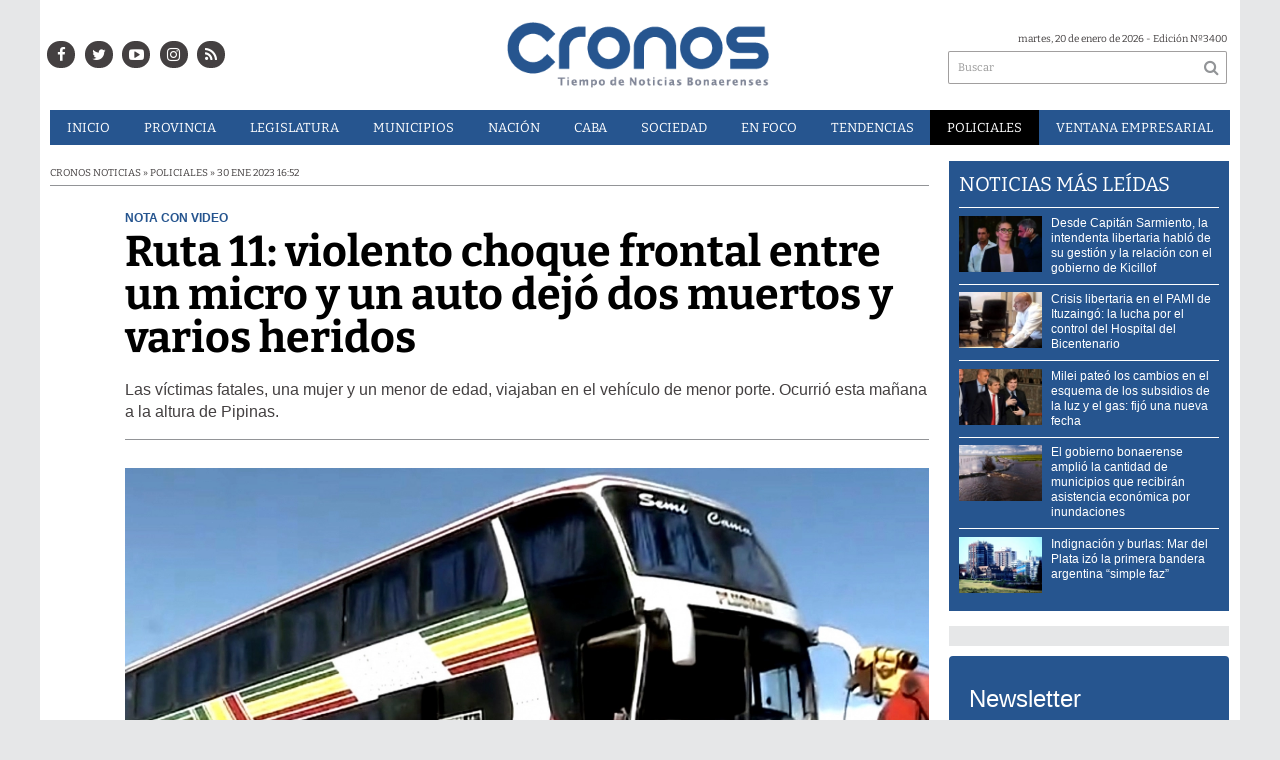

--- FILE ---
content_type: text/html; charset=utf-8
request_url: https://infocronos.com.ar/nota/32281/ruta-11-violento-choque-frontal-entre-un-micro-y-un-auto-dejo-dos-muertos-y-varios-heridos/
body_size: 12536
content:
<!doctype html>
<html class="no-js" lang="es">

<head>
<style>
	.bx-viewport {
		height: auto !important;
	}
	#paginator>a{
		color:white;
	}
</style>


<script async src="https://www.googletagmanager.com/gtag/js?id=UA-84597869-1"></script>
<script>
  window.dataLayer = window.dataLayer || [];
  function gtag(){dataLayer.push(arguments);}
  gtag('js', new Date());
  gtag('config', 'UA-84597869-1');
  gtag('config', 'G-24BQB67BYK');
</script>

	<base href="https://infocronos.com.ar/">

	<meta charset="utf-8">
	<meta http-equiv="X-UA-Compatible" content="IE=edge,chrome=1">

	<meta name="viewport"	 content="width=device-width , initial-scale=1">
	<meta name="format-detection" content="telephone=no">


	<meta name="generator" content="VorkNews 2.0" />

	<meta name="robots"	 content="index, follow" />
	<meta name="description" content="Las víctimas fatales, una mujer y un menor de edad, viajaban en el vehículo de menor porte. Ocurrió esta mañana a la altura de Pipinas." />
	<meta name="keywords"	 content="Ruta, 11:, violento, choque, frontal, entre, un, micro, y, un, auto, dejó, dos, muertos, y, varios, heridos" />


			<meta name="robots" content="max-image-preview:large"/>
	<script type="application/ld+json">
		{
		  "@context" : "http://schema.org",
		  "@type" : "NewsArticle",
		  "mainEntityOfPage":{
	          "@type": "WebPage",
	          "@id": "https://infocronos.com.ar/nota/32281/ruta-11-violento-choque-frontal-entre-un-micro-y-un-auto-dejo-dos-muertos-y-varios-heridos/"
	       },
	      "headline": "Ruta 11: violento choque frontal entre un micro y un auto dejó dos muertos y varios heridos",
		  "author":"Organization",
		  "publisher": {
		    "@type": "Organization",
		    "name": "Cronos Noticias",
		    "logo": {
		        "@type": "ImageObject",
		        "url": "https://infocronos.com.ar/images/cronos-500.png",
		        "width": 497,
		        "height": 100
		   }
			},
		  "datePublished" : "2023-01-30",
		  "articleSection": "Policiales",
		  "image": {
	            "@context": "http://schema.org",
	            "@type": "ImageObject",
	            "url": "https://infocronos.com.ar/uploads/noticias/social/2023/01/20230130170036_tapa-choque.jpg",
	            "height": 440,
	            "width": 780
	        },
		  "url" : "https://infocronos.com.ar/nota/32281/ruta-11-violento-choque-frontal-entre-un-micro-y-un-auto-dejo-dos-muertos-y-varios-heridos/"
		}
	</script>


	

	<script async src="https://use.fontawesome.com/39582671de.js"></script>

		<link rel="canonical" href="https://infocronos.com.ar/nota/32281/ruta-11-violento-choque-frontal-entre-un-micro-y-un-auto-dejo-dos-muertos-y-varios-heridos/">
	
		<link rel="amphtml" href="https://infocronos.com.ar/amp/32281/ruta-11-violento-choque-frontal-entre-un-micro-y-un-auto-dejo-dos-muertos-y-varios-heridos/">
	


	
<meta property="og:title"       content="Ruta 11: violento choque frontal entre un micro y un auto dejó dos muertos y varios heridos - Cronos Noticias" />
<meta property="og:image"       content="https://infocronos.com.ar/uploads/noticias/social/2023/01/20230130170036_tapa-choque.jpg" />
<meta property="og:type"        content="article" />
<meta property="og:site_name"   content="Cronos Noticias" />
<meta property="og:description" content="Las víctimas fatales, una mujer y un menor de edad, viajaban en el vehículo de menor porte. Ocurrió esta mañana a la altura de Pipinas." />
<meta property="og:url"         content="https://infocronos.com.ar/nota/32281/ruta-11-violento-choque-frontal-entre-un-micro-y-un-auto-dejo-dos-muertos-y-varios-heridos/" />

	<link rel="author" href="./humans.txt" />

	<link rel="shortcut icon" href="./uploads/cliente/favicon/20190128140134_favicon_32x32.png" type="image/png">
<link rel="apple-touch-icon" sizes="57x57" href="./images/apple-icon-57x57.png">
<link rel="apple-touch-icon" sizes="60x60" href="./images/apple-icon-60x60.png">
<link rel="apple-touch-icon" sizes="72x72" href="./images/apple-icon-72x72.png">
<link rel="apple-touch-icon" sizes="76x76" href="./images/apple-icon-76x76.png">
<link rel="apple-touch-icon" sizes="114x114" href="./images/apple-icon-114x114.png">
<link rel="apple-touch-icon" sizes="120x120" href="./images/apple-icon-120x120.png">
<link rel="apple-touch-icon" sizes="144x144" href="./images/apple-icon-144x144.png">
<link rel="apple-touch-icon" sizes="152x152" href="./images/apple-icon-152x152.png">
<link rel="apple-touch-icon" sizes="180x180" href="./images/apple-icon-180x180.png">
<link rel="icon" type="image/png" sizes="192x192" href="./images/android-icon-192x192.png">
<link rel="icon" type="image/png" sizes="32x32" href="./images/favicon-32x32.png">
<link rel="icon" type="image/png" sizes="96x96" href="./images/favicon-96x96.png">
<link rel="icon" type="image/png" sizes="16x16" href="./images/favicon-16x16.png">

	<link rel="stylesheet" href="./style/style.css?v=1742218015"> 
	<!--<link href="https://fonts.googleapis.com/css?family=Bitter:400,600,700,900" rel="stylesheet">-->
<style>
    /* cyrillic-ext */
@font-face {
  font-family: 'Bitter';
  font-style: normal;
  font-weight: 400;
  src: url(https://fonts.gstatic.com/s/bitter/v17/rax8HiqOu8IVPmn7coxpPDk.woff2) format('woff2');
  font-display: swap;
  unicode-range: U+0460-052F, U+1C80-1C88, U+20B4, U+2DE0-2DFF, U+A640-A69F, U+FE2E-FE2F;
}
/* cyrillic */
@font-face {
  font-family: 'Bitter';
  font-style: normal;
  font-weight: 400;
  src: url(https://fonts.gstatic.com/s/bitter/v17/rax8HiqOu8IVPmn7e4xpPDk.woff2) format('woff2');
  font-display: swap;
  unicode-range: U+0400-045F, U+0490-0491, U+04B0-04B1, U+2116;
}
/* vietnamese */
@font-face {
  font-family: 'Bitter';
  font-style: normal;
  font-weight: 400;
  src: url(https://fonts.gstatic.com/s/bitter/v17/rax8HiqOu8IVPmn7cIxpPDk.woff2) format('woff2');
  font-display: swap;
  unicode-range: U+0102-0103, U+0110-0111, U+0128-0129, U+0168-0169, U+01A0-01A1, U+01AF-01B0, U+1EA0-1EF9, U+20AB;
}
/* latin-ext */
@font-face {
  font-family: 'Bitter';
  font-style: normal;
  font-weight: 400;
  src: url(https://fonts.gstatic.com/s/bitter/v17/rax8HiqOu8IVPmn7cYxpPDk.woff2) format('woff2');
  font-display: swap;
  unicode-range: U+0100-024F, U+0259, U+1E00-1EFF, U+2020, U+20A0-20AB, U+20AD-20CF, U+2113, U+2C60-2C7F, U+A720-A7FF;
}
/* latin */
@font-face {
  font-family: 'Bitter';
  font-style: normal;
  font-weight: 400;
  src: url(https://fonts.gstatic.com/s/bitter/v17/rax8HiqOu8IVPmn7f4xp.woff2) format('woff2');
  font-display: swap;
  unicode-range: U+0000-00FF, U+0131, U+0152-0153, U+02BB-02BC, U+02C6, U+02DA, U+02DC, U+2000-206F, U+2074, U+20AC, U+2122, U+2191, U+2193, U+2212, U+2215, U+FEFF, U+FFFD;
}
/* cyrillic-ext */
@font-face {
  font-family: 'Bitter';
  font-style: normal;
  font-weight: 600;
  src: url(https://fonts.gstatic.com/s/bitter/v17/rax8HiqOu8IVPmn7coxpPDk.woff2) format('woff2');
  font-display: swap;
  unicode-range: U+0460-052F, U+1C80-1C88, U+20B4, U+2DE0-2DFF, U+A640-A69F, U+FE2E-FE2F;
}
/* cyrillic */
@font-face {
  font-family: 'Bitter';
  font-style: normal;
  font-weight: 600;
  src: url(https://fonts.gstatic.com/s/bitter/v17/rax8HiqOu8IVPmn7e4xpPDk.woff2) format('woff2');
  font-display: swap;
  unicode-range: U+0400-045F, U+0490-0491, U+04B0-04B1, U+2116;
}
/* vietnamese */
@font-face {
  font-family: 'Bitter';
  font-style: normal;
  font-weight: 600;
  src: url(https://fonts.gstatic.com/s/bitter/v17/rax8HiqOu8IVPmn7cIxpPDk.woff2) format('woff2');
  font-display: swap;
  unicode-range: U+0102-0103, U+0110-0111, U+0128-0129, U+0168-0169, U+01A0-01A1, U+01AF-01B0, U+1EA0-1EF9, U+20AB;
}
/* latin-ext */
@font-face {
  font-family: 'Bitter';
  font-style: normal;
  font-weight: 600;
  src: url(https://fonts.gstatic.com/s/bitter/v17/rax8HiqOu8IVPmn7cYxpPDk.woff2) format('woff2');
  font-display: swap;
  unicode-range: U+0100-024F, U+0259, U+1E00-1EFF, U+2020, U+20A0-20AB, U+20AD-20CF, U+2113, U+2C60-2C7F, U+A720-A7FF;
}
/* latin */
@font-face {
  font-family: 'Bitter';
  font-style: normal;
  font-weight: 600;
  src: url(https://fonts.gstatic.com/s/bitter/v17/rax8HiqOu8IVPmn7f4xp.woff2) format('woff2');
  font-display: swap;
  unicode-range: U+0000-00FF, U+0131, U+0152-0153, U+02BB-02BC, U+02C6, U+02DA, U+02DC, U+2000-206F, U+2074, U+20AC, U+2122, U+2191, U+2193, U+2212, U+2215, U+FEFF, U+FFFD;
}
/* cyrillic-ext */
@font-face {
  font-family: 'Bitter';
  font-style: normal;
  font-weight: 700;
  src: url(https://fonts.gstatic.com/s/bitter/v17/rax8HiqOu8IVPmn7coxpPDk.woff2) format('woff2');
  font-display: swap;
  unicode-range: U+0460-052F, U+1C80-1C88, U+20B4, U+2DE0-2DFF, U+A640-A69F, U+FE2E-FE2F;
}
/* cyrillic */
@font-face {
  font-family: 'Bitter';
  font-style: normal;
  font-weight: 700;
  src: url(https://fonts.gstatic.com/s/bitter/v17/rax8HiqOu8IVPmn7e4xpPDk.woff2) format('woff2');
  font-display: swap;
  unicode-range: U+0400-045F, U+0490-0491, U+04B0-04B1, U+2116;
}
/* vietnamese */
@font-face {
  font-family: 'Bitter';
  font-style: normal;
  font-weight: 700;
  src: url(https://fonts.gstatic.com/s/bitter/v17/rax8HiqOu8IVPmn7cIxpPDk.woff2) format('woff2');
  font-display: swap;
  unicode-range: U+0102-0103, U+0110-0111, U+0128-0129, U+0168-0169, U+01A0-01A1, U+01AF-01B0, U+1EA0-1EF9, U+20AB;
}
/* latin-ext */
@font-face {
  font-family: 'Bitter';
  font-style: normal;
  font-weight: 700;
  src: url(https://fonts.gstatic.com/s/bitter/v17/rax8HiqOu8IVPmn7cYxpPDk.woff2) format('woff2');
  font-display: swap;
  unicode-range: U+0100-024F, U+0259, U+1E00-1EFF, U+2020, U+20A0-20AB, U+20AD-20CF, U+2113, U+2C60-2C7F, U+A720-A7FF;
}
/* latin */
@font-face {
  font-family: 'Bitter';
  font-style: normal;
  font-weight: 700;
  src: url(https://fonts.gstatic.com/s/bitter/v17/rax8HiqOu8IVPmn7f4xp.woff2) format('woff2');
  font-display: swap;
  unicode-range: U+0000-00FF, U+0131, U+0152-0153, U+02BB-02BC, U+02C6, U+02DA, U+02DC, U+2000-206F, U+2074, U+20AC, U+2122, U+2191, U+2193, U+2212, U+2215, U+FEFF, U+FFFD;
}
/* cyrillic-ext */
@font-face {
  font-family: 'Bitter';
  font-style: normal;
  font-weight: 900;
  src: url(https://fonts.gstatic.com/s/bitter/v17/rax8HiqOu8IVPmn7coxpPDk.woff2) format('woff2');
  font-display: swap;
  unicode-range: U+0460-052F, U+1C80-1C88, U+20B4, U+2DE0-2DFF, U+A640-A69F, U+FE2E-FE2F;
}
/* cyrillic */
@font-face {
  font-family: 'Bitter';
  font-style: normal;
  font-weight: 900;
  src: url(https://fonts.gstatic.com/s/bitter/v17/rax8HiqOu8IVPmn7e4xpPDk.woff2) format('woff2');
  font-display: swap;
  unicode-range: U+0400-045F, U+0490-0491, U+04B0-04B1, U+2116;
}
/* vietnamese */
@font-face {
  font-family: 'Bitter';
  font-style: normal;
  font-weight: 900;
  src: url(https://fonts.gstatic.com/s/bitter/v17/rax8HiqOu8IVPmn7cIxpPDk.woff2) format('woff2');
  font-display: swap;
  unicode-range: U+0102-0103, U+0110-0111, U+0128-0129, U+0168-0169, U+01A0-01A1, U+01AF-01B0, U+1EA0-1EF9, U+20AB;
}
/* latin-ext */
@font-face {
  font-family: 'Bitter';
  font-style: normal;
  font-weight: 900;
  src: url(https://fonts.gstatic.com/s/bitter/v17/rax8HiqOu8IVPmn7cYxpPDk.woff2) format('woff2');
  font-display: swap;
  unicode-range: U+0100-024F, U+0259, U+1E00-1EFF, U+2020, U+20A0-20AB, U+20AD-20CF, U+2113, U+2C60-2C7F, U+A720-A7FF;
}
/* latin */
@font-face {
  font-family: 'Bitter';
  font-style: normal;
  font-weight: 900;
  src: url(https://fonts.gstatic.com/s/bitter/v17/rax8HiqOu8IVPmn7f4xp.woff2) format('woff2');
  font-display: swap;
  unicode-range: U+0000-00FF, U+0131, U+0152-0153, U+02BB-02BC, U+02C6, U+02DA, U+02DC, U+2000-206F, U+2074, U+20AC, U+2122, U+2191, U+2193, U+2212, U+2215, U+FEFF, U+FFFD;
}
.ffalt{ font-family: 'Bitter', serif;}
.ffalt.bold, .ffalt .bold{ font-weight: 700; }
.ffalt.semi-bold, .ffalt .semi-bold { font-weight: 600 }

</style>


	<!--[if lt IE 9]>
	<script src="./js/html5shiv/html5shiv.js"></script> 
	<![endif]-->

	<script src="./js/jquery/jquery.js"></script> 
	<title>Ruta 11: violento choque frontal entre un micro y un auto dejó dos muertos y varios heridos - Cronos Noticias</title>

		<meta http-equiv="refresh" content="1800 ">
	
	<script defer src=".js//mobile-detect/mobile-detect.js"></script>
	<script>
		$(function(){
		    var md = new MobileDetect(window.navigator.userAgent);
		    if(md.phone()){
		    	$("body").addClass('is_phone');
		    }
		    if(md.tablet()){
		    	$("body").addClass('is_tablet');
		    }
		    if(md.mobile()){
		    	$("body").addClass('is_mobile');
		    }

		});
	</script>
	<link rel="manifest" href="/manifest.json" />
	<script src="https://cdn.onesignal.com/sdks/OneSignalSDK.js" async=""></script>
	<script>
	  var OneSignal = window.OneSignal || [];
	  OneSignal.push(function() {
	    OneSignal.init({
	      appId: "528aa845-5934-439c-adf1-c9f532e81d25",
	    });
	  });
	</script>

	<script src="./js/lazysizes.min.js"></script>
</head>
<!--                            
                               ====                         
                            =========                       
                        ====        ===                     
                     ====    +++++   ====                   
                   ===    ++++++++++   ===                  
                   ===   ++++++++++++    ===                
                    ===    +++++++++    ======              
                     ===    +++++     ==========            
                      ====        =====       ====    
                        ===    =====     +++    ====  
                        =========     ++++++++    ==== 
                        =======     ++++++++++++    ===
                      =========    +++++++++++++++    ===
                   =====     ====    +++++++++++++    ====
               ======         ====    ++++++++++      ====
            ======     ++++     ===    ++++++      ======
          =====      ++++++++    ====           ======
         ====     ++++++++++++    ====        ======
        ====     ++++++++++++++     ====   ======
        =====    +++++++++++++++    ===========
         ====    +++++++++++++     ========
          ====    ++++++++++       =====
           ====     ++++++       ======
            ====     +++       ======
             ====           ======
              ====        ======
               =====   =======
                ===========
                 ========            
                                                                        
 
 =============================================================================
 diseño y programación
 http://www.vork.com.ar
 info@vork.com.ar
 
 -->
<body class="bgbody nota">

<section class="container ffalt">

<header class="bgcaja boxed auto pl10 pr10 pb15" id="header_vorknews">



	<div class="g4 fll mr equalheight tal modulo_redes_sociales">
		<div class="middle_magic">
			<div class="w100p">				
				<div class="cwhite">
		<a class="icon_social bgtext bgprincipal-hover cwhite" style="color:white !important;" href="https://www.facebook.com/Cronos-Noticias-1163010460409562/" target="_blank"><i class="fa fa-facebook"></i></a>
	
		<a class="ml icon_social bgtext bgprincipal-hover cwhite" style="color:white !important;" href="https://twitter.com/Cronos_Noticias" target="_blank"><i class="fa fa-twitter"></i></a>
	
		<a class="ml icon_social bgtext bgprincipal-hover cwhite" style="color:white !important;" href="https://www.youtube.com/channel/UCLnr6DisNAXy4UGh7Fp814Q" target="_blank"><i class="fa fa-youtube-play"></i></a>
	
	<a class="ml icon_social bgtext bgprincipal-hover cwhite" style="color:white !important;" href="https://www.instagram.com/cronosnoticias/" target="_blank"><i class="fa fa-instagram"></i></a>

	<a class="ml icon_social bgtext bgprincipal-hover cwhite" style="color:white !important;" href="./rss" target="_blank"><i class="fa fa-rss"></i></a>

</div>
			</div>
		</div>
	</div>

	<div class="g4 fll tac equalheight">
		<div class="middle_magic">
			<div class="">
				<a href="./" class="dib" id="logo"><img src="./uploads/cliente/marca/20190122122832_cronos_logo.png" alt="Cronos Noticias" ></a>
			</div>
		</div>
	</div>

	<div class="g3 flr equalheight modulo_buscador">
		<div class="middle_magic">
			<div class=" tar pb3p pt3p w100p">
					
				<div class="fz10 tar">
					<span class="capitalize">martes, 20 de enero de 2026</span> - Edición Nº3400				</div>
				<div id="search" class="">
	<form action="./resultados/" class="posr"  method="get" id="form-buscador" novalidate="novalidate">
		<input type="text" placeholder="Buscar" class="fz11 ffalt bgwhite p9" name="q" required="required" style="color: rgb(153, 153, 153);"><a href="javascript:;" class="posa top right mr8 mt5 ctextlight" id="boton-buscador"><i class="fa fa-search"></i></a>
	</form>
</div>


<script src="./js/vorkform/vorkform.js"></script> 

<script>
$(function() {
	var form = $('#form-buscador');

	$(form).vorkForm({
		sendMethod:   "submit",             		submitButton: "#boton-buscador", 		onErrors: function(m) {
		}
	});
});
</script>			</div>
		</div>
	</div>
	<div class="clear"></div>


	<div class="">
		<script src="./js/menu_vorknews.js"></script> 
<style>
  header #menu_header_vorknews>ul>li a{
        color:white !important;
    }
</style>
<nav id="menu_header_vorknews" class="ffalt fz13 ttu lh35 lsn tac">
	<ul class="w100p">
		<li class="dib cwhite">
			<a class="tdn cwhite btn-principal dib hover_menu  bgprincipal  " href="./">Inicio</a>
		</li>
				<li class="dib cwhite">
			<a class="tdn cwhite btn-principal dib hover_menu bgprincipal " href="./seccion/provincia/">Provincia</a>
					</li>
				<li class="dib cwhite">
			<a class="tdn cwhite btn-principal dib hover_menu bgprincipal " href="./seccion/legislatura/">Legislatura</a>
					</li>
				<li class="dib cwhite">
			<a class="tdn cwhite btn-principal dib hover_menu bgprincipal " href="./seccion/municipios/">Municipios</a>
					</li>
				<li class="dib cwhite">
			<a class="tdn cwhite btn-principal dib hover_menu bgprincipal " href="./seccion/nacion/">Nación</a>
					</li>
				<li class="dib cwhite">
			<a class="tdn cwhite btn-principal dib hover_menu bgprincipal " href="./seccion/caba/">CABA</a>
					</li>
				<li class="dib cwhite">
			<a class="tdn cwhite btn-principal dib hover_menu bgprincipal " href="./seccion/sociedad/">Sociedad</a>
					</li>
				<li class="dib cwhite">
			<a class="tdn cwhite btn-principal dib hover_menu bgprincipal " href="./seccion/en_foco/">En&nbsp;Foco</a>
					</li>
				<li class="dib cwhite">
			<a class="tdn cwhite btn-principal dib hover_menu bgprincipal " href="./seccion/tendencias/">Tendencias</a>
					</li>
				<li class="dib cwhite">
			<a class="tdn cwhite btn-principal dib hover_menu bgprincipal active" href="./seccion/policiales/">Policiales</a>
					</li>
				<li class="dib cwhite">
			<a class="tdn cwhite btn-principal dib hover_menu bgprincipal " href="./seccion/ventana-empresarial/">Ventana&nbsp;Empresarial</a>
					</li>
			</ul>
</nav>
<div class="clear bdb bdcaja"></div>
	</div>
	<div class="clear"></div>
</header>
<div class="w100p z9999 dn" id="menu_header_fixed">
	<div class="barra_muestra_menu p10 bgprincipal ">		
		<a href="javascript:;" class="bgprincipal dib muestra_menu fll mr ">
			<i class="fa fa-bars fa-2x cwhite"></i> 
		</a>
		<a href="./" class="fll logo-botonera">
			<img src="./uploads/cliente/logo_botonera/20190220105806_logo_mobile.png" alt="" class="mt3">
		</a>

		<div class="flr g3">
			<div id="search" class="">
	<form action="./resultados/" class="posr"  method="get" id="form-buscador" novalidate="novalidate">
		<input type="text" placeholder="Buscar" class="fz11 ffalt bgwhite p9" name="q" required="required" style="color: rgb(153, 153, 153);"><a href="javascript:;" class="posa top right mr8 mt5 ctextlight" id="boton-buscador"><i class="fa fa-search"></i></a>
	</form>
</div>



<script>
$(function() {
	var form = $('#form-buscador');

	$(form).vorkForm({
		sendMethod:   "submit",             		submitButton: "#boton-buscador", 		onErrors: function(m) {
		}
	});
});
</script>		</div>

		<div class="flr g3 tar ffal cwhite pr10 fz11 pt5">
			20/1/26		</div>


		<div class="clear"></div>
		
		<nav class="fz12 ttu lh35 lsn tac posa left dn">
			<ul class="lsn cwhite">
				<li class="db">
					<a class="tdn cwhite btn-principal dib hover_menu   w100p pl3p bgprincipal  " href="./" style="color: white !important;">Inicio</a>
				</li>
									<li class="db">
						<a class="tdn cwhite btn-principal dib hover_menu  w100p pl3p bgprincipal " href="./seccion/provincia/"  style="color: white !important;">Provincia</a>
											</li>
									<li class="db">
						<a class="tdn cwhite btn-principal dib hover_menu  w100p pl3p bgprincipal " href="./seccion/legislatura/"  style="color: white !important;">Legislatura</a>
											</li>
									<li class="db">
						<a class="tdn cwhite btn-principal dib hover_menu  w100p pl3p bgprincipal " href="./seccion/municipios/"  style="color: white !important;">Municipios</a>
											</li>
									<li class="db">
						<a class="tdn cwhite btn-principal dib hover_menu  w100p pl3p bgprincipal " href="./seccion/nacion/"  style="color: white !important;">Nación</a>
											</li>
									<li class="db">
						<a class="tdn cwhite btn-principal dib hover_menu  w100p pl3p bgprincipal " href="./seccion/caba/"  style="color: white !important;">CABA</a>
											</li>
									<li class="db">
						<a class="tdn cwhite btn-principal dib hover_menu  w100p pl3p bgprincipal " href="./seccion/sociedad/"  style="color: white !important;">Sociedad</a>
											</li>
									<li class="db">
						<a class="tdn cwhite btn-principal dib hover_menu  w100p pl3p bgprincipal " href="./seccion/en_foco/"  style="color: white !important;">En Foco</a>
											</li>
									<li class="db">
						<a class="tdn cwhite btn-principal dib hover_menu  w100p pl3p bgprincipal " href="./seccion/tendencias/"  style="color: white !important;">Tendencias</a>
											</li>
									<li class="db">
						<a class="tdn cwhite btn-principal dib hover_menu  w100p pl3p bgprincipal active" href="./seccion/policiales/"  style="color: white !important;">Policiales</a>
											</li>
									<li class="db">
						<a class="tdn cwhite btn-principal dib hover_menu  w100p pl3p bgprincipal " href="./seccion/ventana-empresarial/"  style="color: white !important;">Ventana Empresarial</a>
											</li>
							</ul>
		</nav>
	</div>
</div>

<script src="./js/equalheight/equalheight.min.js"></script> 
<script>


$(function(){
	preview_parms = '';
	$( "a" ).each(function( index ) {
		href_actual = $(this).attr('href');
		if($(this).attr('href')!='javascript:;'){
			$(this).attr('href',href_actual+preview_parms);
		}
	});
});
</script>


<script src="./js/jquery.fitvids.js"></script> 
	<script>
	  $(document).ready(function(){
	    // Target your .container, .wrapper, .post, etc.
	    $("div.wysiwyg iframe[src^='https://www.facebook.com/plugins/']").parent().fitVids();
	  });
	</script>

<div class="bgcaja boxed auto">
	<section id="main" class="">
		


		<div id="columna-noticia-1" class="fll mr g9">

			<div id="load_superdestacada_nota"></div>
			<script type="text/javascript">
				$(function(){
					//$("#load_superdestacada_nota").load( "./includes/plugins/load_superdestacada_nota.php" );
				});
			</script>


						<div class="ffalt fz10 ctext ttu bdb bdtextlight">
				Cronos Noticias  » Policiales  » 30 ene 2023  16:52			</div>
			
			<div class="pt3p pb3p g11 flr">
				


				<h3 class="arial cprincipal bold fz12 lh13 ttu mb5">Nota con video</h3>
				<h1 class="ffalt ctitle fz43 lh43 mb20 bold">Ruta 11: violento choque frontal entre un micro y un auto dejó dos muertos y varios heridos</h1>
				<h2 class="arial ctext fz16 lh22">Las víctimas fatales, una mujer y un menor de edad, viajaban en el vehículo de menor porte. Ocurrió esta mañana a la altura de Pipinas.</h2>
				<hr class="mt2p bdb bdtextlight">
			</div>




						<script src="./js/bxslider/jquery.bxslider.js"></script> 
			<script>
				$(function() {
					var numberOfImages = 1;
					var numberOfvideos = 0;

					if ((numberOfImages+numberOfvideos) > 1) {
					    touchEnabledvar = true;
					} else {
					    touchEnabledvar = false;
					    $("#galeria-noticia li iframe").parent().addClass('is_video');
					}

					galeria_noticia = $('#galeria-noticia ul').bxSlider({
					  video: true,
					  useCSS: false,
					  pager: false,
					  auto: false,
					  adaptiveHeight: false,
					  touchEnabled: touchEnabledvar,
					  controls:touchEnabledvar,
					  captions: true,
					  nextText:'<img src="./images/galeria_next.png" class="" />',
					  prevText:'<img src="./images/galeria_prev.png" class="" />'
					});

					if(numberOfvideos==1&&numberOfImages==0){
						galeria_noticia.destroySlider();
					}
				});
			</script>
			

			<section id="galeria-noticia" class=" g11 flr">
				<ul class="">
															  <li>
					  	<img src="./uploads/noticias/5/2023/01/20230130170036_tapa-choque.webp" title=""  alt="Ruta 11: violento choque frontal entre un micro y un auto dejó dos muertos y varios heridos" style="width:101%;" />
					  </li>
									</ul>
			</section>
			<div class="clear"></div>

							<div class="bdb bdtextlight mt5 mb30 fz10 arial ovh g10 flr">
					<div class="g12 mt8 fz10 lh12 bdb bdtextlight tar pb5 ttu">
						<!-- TAGS -->
						<span class='cprincipal'>TAGS: </span><a href="./tag/25227/Choque" class="ctext">Choque</a>, <a href="./tag/59257/Ruta 11" class="ctext">Ruta 11</a>, <a href="./tag/105489/Pipinas" class="ctext">Pipinas</a>, <a href="./tag/171048/Plusmar" class="ctext">Plusmar</a>
					</div>


					<div class="g12 tac pt5 pb5">
						<p class="fz12 ffalt bold pb5 ctext">COMPARTIR ESTA NOTICIA</p>
						<!-- ShareThis BEGIN --><div class="sharethis-inline-share-buttons"></div><!-- ShareThis END -->
					</div>
					<div class="clear"></div>
				</div>
				<div class="clear"></div>
			


			
			<div class="clear"></div>


			<div class="fll mr arial fz10 lh14 posr ctext g2">
							</div>



			<div class="flr g10 arial ctext fz14 lh24 mb20">

					
								
				<div class="wysiwyg mb15">
				<p>En la mañana de este lunes un incidente vial en la<strong> Ruta 11</strong> dejó dos víctimas fatales: una mujer de <strong>nacionalidad paraguaya</strong> identificada como <strong>Aidé Leguizamón Espíndola</strong>, de 26 años, y su acompañante, un adolescente de 15.</p>

<div class="embeddedContent oembed-provider- oembed-provider-twitter" data-align="none" data-oembed="https://twitter.com/Cronos_Noticias/status/1620135919675375616" data-oembed_provider="twitter" data-resizetype="noresize" data-title="Pipinas">
<blockquote class="twitter-tweet">
<p dir="ltr" lang="es">Incidente vial en Ruta 11: ocurrió este lunes en el Km 155 , a la altura de Pipinas, entre un auto y un micro. Murieron la mujer de 49 años y el adolescente de 14 que viajaban en el rodado de menor porte. Hay heridos de diversas consideraciones.<a href="https://twitter.com/MPInoticias?ref_src=twsrc%5Etfw">@MPInoticias</a> <a href="https://twitter.com/hashtag/CronosNoticias?src=hash&ref_src=twsrc%5Etfw">#CronosNoticias</a> <a href="https://t.co/l1QnmaZjoV">pic.twitter.com/l1QnmaZjoV</a></p>
— Cronos Noticias (@Cronos_Noticias) <a href="https://twitter.com/Cronos_Noticias/status/1620135919675375616?ref_src=twsrc%5Etfw">January 30, 2023</a></blockquote>
<script async="" charset="utf-8" src="https://platform.twitter.com/widgets.js"></script>
</div>

<p>Por circunstancias que se intentan establecer, el <strong>Chevrolet Corsa</strong> que conducía <strong>Espíndola</strong> se cruzó de mano y chocó de frente con un micro de la empresa <strong>Plusmar</strong>, que se dirigía hacia la costa atlántica.</p>

<p>Las primeras versiones indicaron que los dos choferes del colectivo de larga distancia sufrieron golpes menores, y que fueron derivados al hospital de la localidad de <strong>Verónica </strong>como precaución. Además, entre los pasajeros, unos pocos recibieron golpes menores.</p>

<p>En el lugar se realizó un <strong>by pass</strong> por la banquina que permitió el lento desplazamiento de vehículos. Trabajaron efectivos de la <strong>subcomisaría de Pipinas</strong> y peritos de la <strong>Policía científica, </strong>también <strong>Bomberos Voluntarios</strong> de las <strong>localidades de</strong> <strong>Magdalena, Castelli y Pipinas</strong>. Además, acudieron <strong>ambulancias </strong>de los hospitales de la región y de la empresa <strong>AUBASA</strong>.</p>

<p><img alt="" src="/vadmin/ckeditor/../../uploads/ckeditor/2023/01/20230130170052_interior-choque.png" style="width: 730px; height: 447px;" /></p>				</div>


				

<div class="banner tac mb15 m730x120">
        
              <a href="https://www.instagram.com/cronosnoticias/" target="_blank" data-event_category="nota" data-event_label="Cronos 730x120">
              <img src="./uploads/banners/20190322102442_cronos_gif_negro_2_sec_gif_1.gif" alt="Cronos" class="">
                        </a>
    
        <script>
  $(function(){
    gtag('event', 'Display Banner', {
      'event_category': 'nota',
      'event_label': 'Cronos 730x120'
    });
  });
</script>
</div>


				 
				<script>
					$(function(){
						parrafos_nota = $('.wysiwyg p').size();
					});

					var div_relacionadas_internas=[];
					div_relacionadas_internas[0] = '<div class="relacionadas_internas fz14 posr ffalt bdtb bdtextlight pb2p pt10 mt4p mb4p"><div class="bold mb2p cprincipal">NOTA RELACIONADA:</div><a href="./nota/32273/mataron-a-lele-tenia-16-anos-50-entradas-en-comisarias-y-lo-balearon-en-la-cabeza/" class="ctext fz16"><figure class="fll mr g3"><img src="./uploads/noticias/3/2023/01/20230130133728_tapa-bahia.webp" alt="" /></figure><div class="fll g8 ctext fz18 lh24"><div class="cprincipal ttu fz16 volanta">¿El asesino tiene 15?</div><p class="ctext">Mataron a &quot;Lele&quot;: tenía 16 años, 50 entradas en comisarías y lo balearon en la cabeza</p></div><div class="clear"></div></a></div>';
					$(function(){
						if(parrafos_nota > 3){
							cada_tres = 3;
							$('.wysiwyg > p:eq('+cada_tres+')').before(div_relacionadas_internas[0]);
							$("#notas_relacionadas article:eq(0)").remove();
						}
					});
				</script>
				

												<section id="notas_relacionadas" class="bdt bdtextlight pt3p mt6p">
					<p class="ctitulo fz22 bold ffalt lh36 mb15">TE PUEDE INTERESAR</p>
					<article class="noticia-18 bdb bdtextlight pb4p mb4p has_image ">
	<a href="./nota/32273/mataron-a-lele-tenia-16-anos-50-entradas-en-comisarias-y-lo-balearon-en-la-cabeza/">
				<div class="g3 fll mr">
				<figure class="posr">
								
					<img class="lazyload" data-src="./uploads/noticias/3/2023/01/20230130133728_tapa-bahia.webp" alt="Mataron a &quot;Lele&quot;: tenía 16 años, 50 entradas en comisarías y lo balearon en la cabeza">
				</figure>
		</div>
				<div class="fll g9">
			<p class="arial cprincipal fz11 lh12 ttu bold volanta">¿El asesino tiene 15?</p>
			<p class="ffalt semi-bold ctitle fz20 lh26 mb10 titulo">Mataron a &quot;Lele&quot;: tenía 16 años, 50 entradas en comisarías y lo balearon en la cabeza</p>
			<p class="arial ctext fz12 lh17 bajada">El adolescente que escapaba de tres o cuatro personas que circulaban en moto e intentó esconderse en una casa. Lo encontraron y le dieron un mortal disparo en el cráneo. Se investiga una disputa de bandas barriales</p>
		</div>
		<div class="clear"></div>
	</a>
</article>
		<div class="clear"></div>
<article class="noticia-18 bdb bdtextlight pb4p mb4p has_image ">
	<a href="./nota/32279/bullrich-blanqueo-que-juntos-por-el-cambio-quiere-hacer-un-acuerdo-con-milei-en-provincia/">
				<div class="g3 fll mr">
				<figure class="posr">
								
					<img class="lazyload" data-src="./uploads/noticias/3/2023/01/20230130164638_621451-20230129210850.webp" alt="Bullrich blanqueó que Juntos por el Cambio quiere hacer un acuerdo con Milei en Provincia">
				</figure>
		</div>
				<div class="fll g9">
			<p class="arial cprincipal fz11 lh12 ttu bold volanta">Elecciones 2023</p>
			<p class="ffalt semi-bold ctitle fz20 lh26 mb10 titulo">Bullrich blanqueó que Juntos por el Cambio quiere hacer un acuerdo con Milei en Provincia</p>
			<p class="arial ctext fz12 lh17 bajada">La presidenta del PRO dijo que los espacios presentarán propuestas presidenciales por separado, pero trabajarán en una estrategia en conjunto para Buenos Aires.</p>
		</div>
		<div class="clear"></div>
	</a>
</article>
		<div class="clear"></div>
<article class="noticia-18 bdb bdtextlight pb4p mb4p has_image ">
	<a href="./nota/32274/kicillof-admitio-que-hay-diferencias-a-nivel-nacional-pero-destaco-la-unidad-oficialista-en-provincia/">
				<div class="g3 fll mr">
				<figure class="posr">
								
					<img class="lazyload" data-src="./uploads/noticias/3/2023/01/20230130133502_kicillof-9880.webp" alt="Kicillof admitió que “hay diferencias” a nivel nacional, pero destacó la unidad oficialista en Provincia">
				</figure>
		</div>
				<div class="fll g9">
			<p class="arial cprincipal fz11 lh12 ttu bold volanta">Frente de Todos</p>
			<p class="ffalt semi-bold ctitle fz20 lh26 mb10 titulo">Kicillof admitió que “hay diferencias” a nivel nacional, pero destacó la unidad oficialista en Provincia</p>
			<p class="arial ctext fz12 lh17 bajada">El gobernador bonaerense se refirió a la unidad política del Frente de Todos, luego del fuego cruzado entre Alberto y Wado de Pedro.</p>
		</div>
		<div class="clear"></div>
	</a>
</article>
		<div class="clear"></div>
<article class="noticia-18 bdb bdtextlight pb4p mb4p has_image ">
	<a href="./nota/32277/simone-firmo-un-convenio-para-la-construccion-de-17-viviendas-en-ranchos/">
				<div class="g3 fll mr">
				<figure class="posr">
								
					<img class="lazyload" data-src="./uploads/noticias/3/2023/01/20230130153252_fngw7uswiaadgrd.webp" alt="Simone firmó un convenio para la construcción de 17 viviendas en Ranchos">
				</figure>
		</div>
				<div class="fll g9">
			<p class="arial cprincipal fz11 lh12 ttu bold volanta">Techo bonaerense</p>
			<p class="ffalt semi-bold ctitle fz20 lh26 mb10 titulo">Simone firmó un convenio para la construcción de 17 viviendas en Ranchos</p>
			<p class="arial ctext fz12 lh17 bajada">Estas se suman a las 62 viviendas entregadas por el propio ministro y el gobernador Axel Kicillof en la localidad de General Paz durante el año 2021.</p>
		</div>
		<div class="clear"></div>
	</a>
</article>
		<div class="clear"></div>
<article class="noticia-18 bdb bdtextlight pb4p mb4p has_image ">
	<a href="./nota/32276/pareja-de-policias-se-defendio-del-ataque-de-motochorros-y-mataron-a-uno/">
				<div class="g3 fll mr">
				<figure class="posr">
								
					<img class="lazyload" data-src="./uploads/noticias/3/2023/01/20230130145118_poli-1-noche.webp" alt="Pareja de policías se defendió del ataque de motochorros y mataron a uno">
				</figure>
		</div>
				<div class="fll g9">
			<p class="arial cprincipal fz11 lh12 ttu bold volanta">El otro, huyó</p>
			<p class="ffalt semi-bold ctitle fz20 lh26 mb10 titulo">Pareja de policías se defendió del ataque de motochorros y mataron a uno</p>
			<p class="arial ctext fz12 lh17 bajada">Los sorprendieron mientras tomaban una bebida, la mujer que fue golpeada antes de poder defenderse y balear al presunto malviviente. Ocurrió en la colectora sur del Acceso Oeste, a la altura de Moreno.</p>
		</div>
		<div class="clear"></div>
	</a>
</article>
		<div class="clear"></div>
				</section>

								





					<section id="facebook_comments">
				<p class="ctitulo fz22 bold ffalt lh36 mb15">OPINÁ, DEJÁ TU COMENTARIO:</p>
		<div class="fb-comments" data-href="https://infocronos.com.ar/nota/32281/ruta-11-violento-choque-frontal-entre-un-micro-y-un-auto-dejo-dos-muertos-y-varios-heridos/" data-width="620" data-num-posts="7"></div>
	</section>
				



			</div>

			<div class="clear"></div>


		</div>


		<div id="columna-noticia-2" class="fll g3">
			<aside id="notas_mas_leidas" class="bgprincipal p10 mb15">
    <p class="ttu cwhite fz20 lh26 cwhite mb10">NOTICIAS MÁS LEÍDAS</p>
    <article class="noticia-12 bdt bdwhite pb3p pt3p has_image ">
	<a href="./nota/53697/desde-capitan-sarmiento-la-intendenta-libertaria-hablo-de-su-gestion-y-la-relacion-con-el-gobierno-de-kicillof">
				<figure class="fll g4 mr">
			<img src="./uploads/noticias/4/2026/01/20260117052331_image-2026-01-17t052147-530.webp" alt="Desde Capitán Sarmiento, la intendenta libertaria habló de su gestión y la relación con el gobierno de Kicillof" class="z9">
		</figure>
		

		<div class="fll pl4 g8">
			<p class="arial cwhite fz12 lh15 titulo">Desde Capitán Sarmiento, la intendenta libertaria habló de su gestión y la relación con el gobierno de Kicillof</p>
			<span class="fz11 cwhite"></span>
		</div>

		<div class="clear"></div>
	</a>
</article><article class="noticia-12 bdt bdwhite pb3p pt3p has_image ">
	<a href="./nota/53739/crisis-libertaria-en-el-pami-de-ituzaingo-la-lucha-por-el-control-del-hospital-del-bicentenario">
				<figure class="fll g4 mr">
			<img src="./uploads/noticias/4/2026/01/20260120104537_whatsapp-image-2026-01-20-at-10-01-52.webp" alt="Crisis libertaria en el PAMI de Ituzaingó: la lucha por el control del Hospital del Bicentenario" class="z9">
		</figure>
		

		<div class="fll pl4 g8">
			<p class="arial cwhite fz12 lh15 titulo">Crisis libertaria en el PAMI de Ituzaingó: la lucha por el control del Hospital del Bicentenario</p>
			<span class="fz11 cwhite"></span>
		</div>

		<div class="clear"></div>
	</a>
</article><article class="noticia-12 bdt bdwhite pb3p pt3p has_image ">
	<a href="./nota/53730/milei-pateo-los-cambios-en-el-esquema-de-los-subsidios-de-la-luz-y-el-gas-fijo-una-nueva-fecha">
				<figure class="fll g4 mr">
			<img src="./uploads/noticias/4/2026/01/20260119165806_milei445.webp" alt="Milei pateó los cambios en el esquema de los subsidios de la luz y el gas: fijó una nueva fecha" class="z9">
		</figure>
		

		<div class="fll pl4 g8">
			<p class="arial cwhite fz12 lh15 titulo">Milei pateó los cambios en el esquema de los subsidios de la luz y el gas: fijó una nueva fecha</p>
			<span class="fz11 cwhite"></span>
		</div>

		<div class="clear"></div>
	</a>
</article><article class="noticia-12 bdt bdwhite pb3p pt3p has_image ">
	<a href="./nota/53729/el-gobierno-bonaerense-amplio-la-cantidad-de-municipios-que-recibiran-asistencia-economica-por-inundaciones">
				<figure class="fll g4 mr">
			<img src="./uploads/noticias/4/2026/01/20260119170555_image-2026-01-19t170407-671.webp" alt="El gobierno bonaerense amplió la cantidad de municipios que recibirán asistencia económica por inundaciones" class="z9">
		</figure>
		

		<div class="fll pl4 g8">
			<p class="arial cwhite fz12 lh15 titulo">El gobierno bonaerense amplió la cantidad de municipios que recibirán asistencia económica por inundaciones</p>
			<span class="fz11 cwhite"></span>
		</div>

		<div class="clear"></div>
	</a>
</article><article class="noticia-12 bdt bdwhite pb3p pt3p has_image ">
	<a href="./nota/53741/indignacion-y-burlas-mar-del-plata-izo-la-primera-bandera-argentina-simple-faz">
				<figure class="fll g4 mr">
			<img src="./uploads/noticias/4/2026/01/20260120115103_whatsapp-image-2026-01-20-at-11-49-47.webp" alt="Indignación y burlas: Mar del Plata izó la primera bandera argentina “simple faz”" class="z9">
		</figure>
		

		<div class="fll pl4 g8">
			<p class="arial cwhite fz12 lh15 titulo">Indignación y burlas: Mar del Plata izó la primera bandera argentina “simple faz”</p>
			<span class="fz11 cwhite"></span>
		</div>

		<div class="clear"></div>
	</a>
</article>    <div class="clear"></div>
</aside>



			<aside>	
		<script type="text/javascript" src="js/encuestas.js"></script>
		<section id="encuestas" class="inarow2 mb10 tac">
			<div id='encuesta' class="p10 bgbody"></div>
			<div class="clear"></div>
		</section>
		


</aside>							<div class="mb20" id="newsletter">
<script type="text/javascript" src="https://v3.esmsv.com/form/renderwidget/format/widget/AdministratorID/111140/FormID/1"></script>
</div>

			
<script src="./js/bxslider/plugins/jquery.fitvids.js"></script> 



<script type="text/javascript">
$(function() {
	$('#videos').bxSlider({
	  video: true,
	  useCSS: false,
	  captions: true,
	  nextText:'<img class="lazyload" data-src="./images/galeria_next.png" class="" />',
	prevText:'<img class="lazyload" data-src="./images/galeria_prev.png" class="" />',
	  pagerCustom: '#videos_thumbs'
	});


	$('#videos_thumbs').bxSlider({
	  minSlides: 3,
	  maxSlides: 4,
	  pager:false,
	  moveSlides: 3,
	  slideWidth: 90,
	  nextText:'<img class="lazyload" data-src="./images/galeria_next.png" class="" />',
		prevText:'<img class="lazyload" data-src="./images/galeria_prev.png" class="" />',
	  slideMargin: 5
	});

	$("#videos_thumbs").parent().next().addClass('video-thumbs');

	$('#videos .cargar-video').click( function(){
		rel = $(this).attr('rel');
		width_iframe = $(this).find('img').width();
		height_iframe = $(this).find('img').height();
		contenido_video = '<a href="javascript:;" rel="'+rel+'" class="cargar-video dn"><img class="lazyload" data-src="https://img.youtube.com/vi/'+rel+'/0.jpg" width="100%"   /></a><iframe width="'+width_iframe+'" height="'+height_iframe+'" src="https://www.youtube.com/embed/'+rel+'?rel=0&autoplay=1&showinfo=0" frameborder="0" allowfullscreen></iframe>';
		//volvemos a mostrar todas las miniaturas
		$('#videos .cargar-video').show();

		//ocoltamos el link que contiene la imagen la imagen
		$(this).hide();

		//eliminamos todos los iframe que haya cargados si los hay
		$('#videos iframe').remove();

		$(this).parent().html(contenido_video);

	});


});
</script>
<script type="text/javascript">
  $(window).load(function() {
    if ($(window).width() < 550) {
      $("#modulo_videos .bx-viewport").height("auto");
    }
  });
</script>
<div id="modulo_videos" class="bgprincipal posr mb15 modulo_galeria_de_videos">

<p class="fz20 lh26 ffalt p5 pl10 cwhite">VIDEOS</p>

	<aside class="mb10">

	<ul class="posr" id="videos">
				  <li>
		  	<div class="video">
		  		<div class="contenido_video">
			  		<a href="javascript:;" rel="0XJKpSoXz4U" class="cargar-video posr">
			  			<div class="icon-video posa bgtext " style="right: 44%; top: -49%;">
							<i class="fa fa-play cwhite" aria-hidden="true"></i>
						</div>
			  			<img class="lazyload" data-src="https://img.youtube.com/vi/0XJKpSoXz4U/0.jpg" alt="El “Colorado al 21” encendió el verano en el Casino Central de Mar del Plata" width="100%"  />
			  		</a>
		  		</div>
		    	<p class="fz11 lh14 arial cwhite p8 ttu">El “Colorado al 21” encendió el verano en el Casino Central de Mar del Plata</p>
	        </div>
		  </li>
				  <li>
		  	<div class="video">
		  		<div class="contenido_video">
			  		<a href="javascript:;" rel="SuYZeK2B5kA" class="cargar-video posr">
			  			<div class="icon-video posa bgtext " style="right: 44%; top: -49%;">
							<i class="fa fa-play cwhite" aria-hidden="true"></i>
						</div>
			  			<img class="lazyload" data-src="https://img.youtube.com/vi/SuYZeK2B5kA/0.jpg" alt="Kicillof salta la grieta para apostar al dialogismo: visitó a dos intendentes de la UCR y entregó viviendas" width="100%"  />
			  		</a>
		  		</div>
		    	<p class="fz11 lh14 arial cwhite p8 ttu">Kicillof salta la grieta para apostar al dialogismo: visitó a dos intendentes de la UCR y entregó viviendas</p>
	        </div>
		  </li>
				  <li>
		  	<div class="video">
		  		<div class="contenido_video">
			  		<a href="javascript:;" rel="82lKGphtlCo" class="cargar-video posr">
			  			<div class="icon-video posa bgtext " style="right: 44%; top: -49%;">
							<i class="fa fa-play cwhite" aria-hidden="true"></i>
						</div>
			  			<img class="lazyload" data-src="https://img.youtube.com/vi/82lKGphtlCo/0.jpg" alt="Kicillof e Insfran y un paso para un armado federal anti-Milei integrado por gobernadores" width="100%"  />
			  		</a>
		  		</div>
		    	<p class="fz11 lh14 arial cwhite p8 ttu">Kicillof e Insfran y un paso para un armado federal anti-Milei integrado por gobernadores</p>
	        </div>
		  </li>
				  <li>
		  	<div class="video">
		  		<div class="contenido_video">
			  		<a href="javascript:;" rel="ghGy0iYAbus" class="cargar-video posr">
			  			<div class="icon-video posa bgtext " style="right: 44%; top: -49%;">
							<i class="fa fa-play cwhite" aria-hidden="true"></i>
						</div>
			  			<img class="lazyload" data-src="https://img.youtube.com/vi/ghGy0iYAbus/0.jpg" alt="Desde la Vucetich, Kicillof participó del egreso de policías y los consideró como “parte del pueblo”" width="100%"  />
			  		</a>
		  		</div>
		    	<p class="fz11 lh14 arial cwhite p8 ttu">Desde la Vucetich, Kicillof participó del egreso de policías y los consideró como “parte del pueblo”</p>
	        </div>
		  </li>
				  <li>
		  	<div class="video">
		  		<div class="contenido_video">
			  		<a href="javascript:;" rel="DXCNVnP4j7g" class="cargar-video posr">
			  			<div class="icon-video posa bgtext " style="right: 44%; top: -49%;">
							<i class="fa fa-play cwhite" aria-hidden="true"></i>
						</div>
			  			<img class="lazyload" data-src="https://img.youtube.com/vi/DXCNVnP4j7g/0.jpg" alt="Con un guiño a los fanáticos del Turismo Carretera, Kicillof participó del Gran Premio Coronación en La Plata" width="100%"  />
			  		</a>
		  		</div>
		    	<p class="fz11 lh14 arial cwhite p8 ttu">Con un guiño a los fanáticos del Turismo Carretera, Kicillof participó del Gran Premio Coronación en La Plata</p>
	        </div>
		  </li>
				  <li>
		  	<div class="video">
		  		<div class="contenido_video">
			  		<a href="javascript:;" rel="WgTHnUwJX1k" class="cargar-video posr">
			  			<div class="icon-video posa bgtext " style="right: 44%; top: -49%;">
							<i class="fa fa-play cwhite" aria-hidden="true"></i>
						</div>
			  			<img class="lazyload" data-src="https://img.youtube.com/vi/WgTHnUwJX1k/0.jpg" alt="Kicillof entregó patrulleros en La Plata: recordó el gobierno de Vidal y envió un duro mensaje a Milei" width="100%"  />
			  		</a>
		  		</div>
		    	<p class="fz11 lh14 arial cwhite p8 ttu">Kicillof entregó patrulleros en La Plata: recordó el gobierno de Vidal y envió un duro mensaje a Milei</p>
	        </div>
		  </li>
				  <li>
		  	<div class="video">
		  		<div class="contenido_video">
			  		<a href="javascript:;" rel="gHs2CUu0PlU" class="cargar-video posr">
			  			<div class="icon-video posa bgtext " style="right: 44%; top: -49%;">
							<i class="fa fa-play cwhite" aria-hidden="true"></i>
						</div>
			  			<img class="lazyload" data-src="https://img.youtube.com/vi/gHs2CUu0PlU/0.jpg" alt="Kicillof en el acto por el Día de la Soberanía Nacional: “Hay que cuidar la producción y el trabajo”" width="100%"  />
			  		</a>
		  		</div>
		    	<p class="fz11 lh14 arial cwhite p8 ttu">Kicillof en el acto por el Día de la Soberanía Nacional: “Hay que cuidar la producción y el trabajo”</p>
	        </div>
		  </li>
				  <li>
		  	<div class="video">
		  		<div class="contenido_video">
			  		<a href="javascript:;" rel="sWr6EqcIrU0" class="cargar-video posr">
			  			<div class="icon-video posa bgtext " style="right: 44%; top: -49%;">
							<i class="fa fa-play cwhite" aria-hidden="true"></i>
						</div>
			  			<img class="lazyload" data-src="https://img.youtube.com/vi/sWr6EqcIrU0/0.jpg" alt="Kicillof en pista junto Alak, festejaron el aniversario de La Plata en el Hipódromo y Municipalidad" width="100%"  />
			  		</a>
		  		</div>
		    	<p class="fz11 lh14 arial cwhite p8 ttu">Kicillof en pista junto Alak, festejaron el aniversario de La Plata en el Hipódromo y Municipalidad</p>
	        </div>
		  </li>
				  <li>
		  	<div class="video">
		  		<div class="contenido_video">
			  		<a href="javascript:;" rel="eIJazZyOQXM" class="cargar-video posr">
			  			<div class="icon-video posa bgtext " style="right: 44%; top: -49%;">
							<i class="fa fa-play cwhite" aria-hidden="true"></i>
						</div>
			  			<img class="lazyload" data-src="https://img.youtube.com/vi/eIJazZyOQXM/0.jpg" alt="A pesar de la “asfixia” de Milei, Katopodis anunció una lista de obras “estratégicas” para 2026" width="100%"  />
			  		</a>
		  		</div>
		    	<p class="fz11 lh14 arial cwhite p8 ttu">A pesar de la “asfixia” de Milei, Katopodis anunció una lista de obras “estratégicas” para 2026</p>
	        </div>
		  </li>
				  <li>
		  	<div class="video">
		  		<div class="contenido_video">
			  		<a href="javascript:;" rel="GTb5rws_f_U" class="cargar-video posr">
			  			<div class="icon-video posa bgtext " style="right: 44%; top: -49%;">
							<i class="fa fa-play cwhite" aria-hidden="true"></i>
						</div>
			  			<img class="lazyload" data-src="https://img.youtube.com/vi/GTb5rws_f_U/0.jpg" alt="Con reproches al gobierno de Vidal: Kicillof y Alonso entregaron patrulleros en Escobar" width="100%"  />
			  		</a>
		  		</div>
		    	<p class="fz11 lh14 arial cwhite p8 ttu">Con reproches al gobierno de Vidal: Kicillof y Alonso entregaron patrulleros en Escobar</p>
	        </div>
		  </li>
				  <li>
		  	<div class="video">
		  		<div class="contenido_video">
			  		<a href="javascript:;" rel="HyiMy-uATLc" class="cargar-video posr">
			  			<div class="icon-video posa bgtext " style="right: 44%; top: -49%;">
							<i class="fa fa-play cwhite" aria-hidden="true"></i>
						</div>
			  			<img class="lazyload" data-src="https://img.youtube.com/vi/HyiMy-uATLc/0.jpg" alt="Kicillof inauguró un Centro de Rehabilitación en Varela y contó por qué Milei no lo convoca a una reunión" width="100%"  />
			  		</a>
		  		</div>
		    	<p class="fz11 lh14 arial cwhite p8 ttu">Kicillof inauguró un Centro de Rehabilitación en Varela y contó por qué Milei no lo convoca a una reunión</p>
	        </div>
		  </li>
				  <li>
		  	<div class="video">
		  		<div class="contenido_video">
			  		<a href="javascript:;" rel="rHmUxFfvH20" class="cargar-video posr">
			  			<div class="icon-video posa bgtext " style="right: 44%; top: -49%;">
							<i class="fa fa-play cwhite" aria-hidden="true"></i>
						</div>
			  			<img class="lazyload" data-src="https://img.youtube.com/vi/rHmUxFfvH20/0.jpg" alt="Después de la derrota electoral, Kicillof retomó las actividades en el Conurbano bonaerense" width="100%"  />
			  		</a>
		  		</div>
		    	<p class="fz11 lh14 arial cwhite p8 ttu">Después de la derrota electoral, Kicillof retomó las actividades en el Conurbano bonaerense</p>
	        </div>
		  </li>
			</ul>

  <div class="clear"></div>

	<ul id="videos_thumbs" class="posr mt5" >
	  		  <li>
	  	<a data-slide-index="0" href="javascript:;"  class="w100p dib p3">
	  		<img class="lazyload" data-src="https://img.youtube.com/vi/0XJKpSoXz4U/default.jpg" width="100%"  />
	  		<div class="fz11 arial cwhite lh12 mt3 ovh w100p pb3">
	  				  		</div>
	  	</a>
	  </li>
	  		  <li>
	  	<a data-slide-index="1" href="javascript:;"  class="w100p dib p3">
	  		<img class="lazyload" data-src="https://img.youtube.com/vi/SuYZeK2B5kA/default.jpg" width="100%"  />
	  		<div class="fz11 arial cwhite lh12 mt3 ovh w100p pb3">
	  				  		</div>
	  	</a>
	  </li>
	  		  <li>
	  	<a data-slide-index="2" href="javascript:;"  class="w100p dib p3">
	  		<img class="lazyload" data-src="https://img.youtube.com/vi/82lKGphtlCo/default.jpg" width="100%"  />
	  		<div class="fz11 arial cwhite lh12 mt3 ovh w100p pb3">
	  				  		</div>
	  	</a>
	  </li>
	  		  <li>
	  	<a data-slide-index="3" href="javascript:;"  class="w100p dib p3">
	  		<img class="lazyload" data-src="https://img.youtube.com/vi/ghGy0iYAbus/default.jpg" width="100%"  />
	  		<div class="fz11 arial cwhite lh12 mt3 ovh w100p pb3">
	  				  		</div>
	  	</a>
	  </li>
	  		  <li>
	  	<a data-slide-index="4" href="javascript:;"  class="w100p dib p3">
	  		<img class="lazyload" data-src="https://img.youtube.com/vi/DXCNVnP4j7g/default.jpg" width="100%"  />
	  		<div class="fz11 arial cwhite lh12 mt3 ovh w100p pb3">
	  				  		</div>
	  	</a>
	  </li>
	  		  <li>
	  	<a data-slide-index="5" href="javascript:;"  class="w100p dib p3">
	  		<img class="lazyload" data-src="https://img.youtube.com/vi/WgTHnUwJX1k/default.jpg" width="100%"  />
	  		<div class="fz11 arial cwhite lh12 mt3 ovh w100p pb3">
	  				  		</div>
	  	</a>
	  </li>
	  		  <li>
	  	<a data-slide-index="6" href="javascript:;"  class="w100p dib p3">
	  		<img class="lazyload" data-src="https://img.youtube.com/vi/gHs2CUu0PlU/default.jpg" width="100%"  />
	  		<div class="fz11 arial cwhite lh12 mt3 ovh w100p pb3">
	  				  		</div>
	  	</a>
	  </li>
	  		  <li>
	  	<a data-slide-index="7" href="javascript:;"  class="w100p dib p3">
	  		<img class="lazyload" data-src="https://img.youtube.com/vi/sWr6EqcIrU0/default.jpg" width="100%"  />
	  		<div class="fz11 arial cwhite lh12 mt3 ovh w100p pb3">
	  				  		</div>
	  	</a>
	  </li>
	  		  <li>
	  	<a data-slide-index="8" href="javascript:;"  class="w100p dib p3">
	  		<img class="lazyload" data-src="https://img.youtube.com/vi/eIJazZyOQXM/default.jpg" width="100%"  />
	  		<div class="fz11 arial cwhite lh12 mt3 ovh w100p pb3">
	  				  		</div>
	  	</a>
	  </li>
	  		  <li>
	  	<a data-slide-index="9" href="javascript:;"  class="w100p dib p3">
	  		<img class="lazyload" data-src="https://img.youtube.com/vi/GTb5rws_f_U/default.jpg" width="100%"  />
	  		<div class="fz11 arial cwhite lh12 mt3 ovh w100p pb3">
	  				  		</div>
	  	</a>
	  </li>
	  		  <li>
	  	<a data-slide-index="10" href="javascript:;"  class="w100p dib p3">
	  		<img class="lazyload" data-src="https://img.youtube.com/vi/HyiMy-uATLc/default.jpg" width="100%"  />
	  		<div class="fz11 arial cwhite lh12 mt3 ovh w100p pb3">
	  				  		</div>
	  	</a>
	  </li>
	  		  <li>
	  	<a data-slide-index="11" href="javascript:;"  class="w100p dib p3">
	  		<img class="lazyload" data-src="https://img.youtube.com/vi/rHmUxFfvH20/default.jpg" width="100%"  />
	  		<div class="fz11 arial cwhite lh12 mt3 ovh w100p pb3">
	  				  		</div>
	  	</a>
	  </li>
	  		</ul>

	</aside>

</div>
<style>
	.modulo_galeria_de_videos {
		max-height: 401px;
	}
</style>



			

									<div class="clear"></div>
		</div>
	</section>
</div>
<style type="text/css">
	.wysiwyg img{					
			max-width: 100%;					
			height: auto!important;				
	}

	.wysiwyg a{					
		text-decoration: underline;
		color: #26558f;				
	}				

	.wysiwyg ul, .wysiwyg ol{
								margin-left: 5%;
							}
</style><footer class="auto bgcaja boxed  bdrbl pt2p">
	<div class="g6 fll mr equal">
		<div class="middle_magic">
			<div>
				<a href="./" class="dib mt20 mb20" id="logo"><img src="./uploads/cliente/marca/20190122122832_cronos_logo.png" alt="Cronos Noticias" ></a>
			</div>
		</div>
	</div>
	
	<div class="g6 fll pt40 tar equal">
		<div class="">
			<div>
				<div class="cwhite">
		<a class="icon_social bgtext bgprincipal-hover cwhite" style="color:white !important;" href="https://www.facebook.com/Cronos-Noticias-1163010460409562/" target="_blank"><i class="fa fa-facebook"></i></a>
	
		<a class="ml icon_social bgtext bgprincipal-hover cwhite" style="color:white !important;" href="https://twitter.com/Cronos_Noticias" target="_blank"><i class="fa fa-twitter"></i></a>
	
		<a class="ml icon_social bgtext bgprincipal-hover cwhite" style="color:white !important;" href="https://www.youtube.com/channel/UCLnr6DisNAXy4UGh7Fp814Q" target="_blank"><i class="fa fa-youtube-play"></i></a>
	
	<a class="ml icon_social bgtext bgprincipal-hover cwhite" style="color:white !important;" href="https://www.instagram.com/cronosnoticias/" target="_blank"><i class="fa fa-instagram"></i></a>

	<a class="ml icon_social bgtext bgprincipal-hover cwhite" style="color:white !important;" href="./rss" target="_blank"><i class="fa fa-rss"></i></a>

</div>
			</div>
		</div>
	</div>
	<div class="clear"></div>

		
	<div class="g12 mtg ptbg bdtextlight bdt tac pt1p pb1p">
		<nav class="fz10 ttu">
		<a class="ffalt bold fz11 tdn ctext cprincipal-hover h_tdu mr1p  " href="./seccion/provincia/">Provincia</a>
		<a class="ffalt bold fz11 tdn ctext cprincipal-hover h_tdu mr1p  " href="./seccion/legislatura/">Legislatura</a>
		<a class="ffalt bold fz11 tdn ctext cprincipal-hover h_tdu mr1p  " href="./seccion/municipios/">Municipios</a>
		<a class="ffalt bold fz11 tdn ctext cprincipal-hover h_tdu mr1p  " href="./seccion/nacion/">Nación</a>
		<a class="ffalt bold fz11 tdn ctext cprincipal-hover h_tdu mr1p  " href="./seccion/caba/">CABA</a>
		<a class="ffalt bold fz11 tdn ctext cprincipal-hover h_tdu mr1p  " href="./seccion/sociedad/">Sociedad</a>
		<a class="ffalt bold fz11 tdn ctext cprincipal-hover h_tdu mr1p  " href="./seccion/en_foco/">En Foco</a>
		<a class="ffalt bold fz11 tdn ctext cprincipal-hover h_tdu mr1p  " href="./seccion/tendencias/">Tendencias</a>
		<a class="ffalt bold fz11 tdn ctext cprincipal-hover h_tdu mr1p  is_current" href="./seccion/policiales/">Policiales</a>
		<a class="ffalt bold fz11 tdn ctext cprincipal-hover h_tdu mr1p  " href="./seccion/ventana-empresarial/">Ventana Empresarial</a>
		<a class="ffalt bold fz11 tdn ctext cprincipal-hover h_tdu mr1p  is_current" href="https://infocronos.com.ar/seccion/comercios-y-servicios/">Comercios y servicios </a>
	<a class="ffalt bold fz11 tdn ctext cprincipal-hover h_tdu mr1p  " href="https://infocronos.com.ar/seccion/relatos_bonaerenses/">Relatos Bonaerenses</a>
	<br>
		<a class="ffalt bold fz11 tdn ctext cprincipal-hover h_tdu mr1p  " href="./publicitar/">Publicitar</a>
		<a class="ffalt bold fz11 tdn ctext cprincipal-hover h_tdu mr1p  " href="./quienes-somos/">Quiénes Somos</a>
		<a class="ffalt bold fz11 tdn ctext cprincipal-hover h_tdu mr1p  " href="./contacto/">Contacto</a>
	</nav>
<style>
	body > section > footer > div.g12.mtg.ptbg.bdtextlight.bdt.tac.pt1p.pb1p > nav > a{
		color:#444041 !important;
	}
	body > section > footer > div.g12.mtg.ptbg.bdtextlight.bdt.tac.pt1p.pb1p > nav > a:hover{
		color: #26558f !important;
	}
</style>		<div class="clear"></div>
	</div>

	<hr class="bdtextlight bdt mb20">
	<div id="pie_final_footer">
		<div class="g4 fll mr mb30">
						
			<div class="fz10">
				© Copyright 2016 / <span class="ttu">infocronos.com.ar</span> /  Todos los derechos reservados  /<br>
								La Plata, Provincia de Buenos Aires - 				Argentina			<br>
			Teléfonos: 221 546-5634 <br>
			Propietario y Director Responsable: Juan Alfaro <br>
			Registro DNDA en tramite
			
			</div>
		</div>

		<div class="g4 tac fll mr" >
			<a href="https://fomeb.com.ar/" target="_blank"><img src="./images/FOMEB-Logo.svg" alt="" width="200"></a>
		</div>

		<div class="g4 flr tar">
			<style>
a.vork{display: inline-block;width: 100px;height: 29px;white-space: nowrap;overflow: hidden;}
a.vork:hover >img{margin-top: -29px;}
</style>
<a href="https://www.vorknews.com.ar/" target="_blank" class="vork hbg" ><img src="./images/marca_vork.png" alt="Vorknews Sistema para diarios online" /></a>		</div>
		<div class="clear"></div>
	</div>
	
</footer>
<style>
	@media only screen and (max-width: 750px){
		#pie_final_footer .g4{
			width: 100%;
			margin-right: 0;
			margin-bottom: 3%;
			text-align: center;
		}
	}
</style>
</section>






<!--.container -->
<script src="./js/functions.js"></script> 
<div id="fb-root"></div>
<script async>(function(d, s, id) {
  var js, fjs = d.getElementsByTagName(s)[0];
  if (d.getElementById(id)) return;
  js = d.createElement(s); js.id = id;
  js.src = "//connect.facebook.net/es_ES/sdk.js#xfbml=1&version=v2.7&appId=131595083601066";
  fjs.parentNode.insertBefore(js, fjs);
}(document, 'script', 'facebook-jssdk'));</script><!-- Cloudflare Web Analytics --><script defer src='https://static.cloudflareinsights.com/beacon.min.js' data-cf-beacon='{"token": "db2d2d4cdb674db291ce73ad179030bc"}'></script><!-- End Cloudflare Web Analytics -->

<!--[if lt IE 9]><script src="./js/ie8.js"></script> 
<![endif]-->
<script type='text/javascript' src='https://platform-api.sharethis.com/js/sharethis.js#property=5d122dff2d592700120c2b25&product=sticky-share-buttons' async='async'></script>
</body>
</html>

--- FILE ---
content_type: application/javascript; charset=utf-8
request_url: https://v3.esmsv.com/form/renderwidget/format/widget/AdministratorID/111140/FormID/1
body_size: 6377
content:
document.write('<style> /** * GENERAL */ #subscription-69702e444e863 { border-style: solid; border-width: 0px; border-radius: 4px; border-color: #eeeeee; width: 100%; background-color: #26558f; padding: 20px 20px; margin: 10px 0px; line-height: 1.4; max-width: 600px; margin: 0 auto; box-sizing: border-box; position: relative; } #subscription-69702e444e863 form { display: block; z-index: 1; } #subscription-69702e444e863 * {box-sizing: border-box; *behavior: url(https://v3.esmsv.com/assets/common/boxsizing.htc);} #subscription-69702e444e863 p { font-weight: 300; font-size: 16px; padding: 6px 0px; margin: 0; word-wrap: break-word; white-space: -moz-pre-wrap; white-space: pre-wrap; } /** * FORM FEEDBACK */ #subscription-69702e444e863 .subscription-form-feedback { border-radius: 4px; top: -0px; left: -0px; right: -0px; bottom: -0px; background-color: #f4f4f4; visibility: hidden; position: absolute; z-index: 100; transition: linear 250ms all; -webkit-transition: linear 250ms all; opacity : 0; -ms-filter : progid:DXImageTransform.Microsoft.Alpha(Opacity=0); filter : alpha(opacity=0); } #subscription-69702e444e863 .subscription-form-feedback.subscription-form-feedback-active { visibility: visible; opacity : 1; -ms-filter : progid:DXImageTransform.Microsoft.Alpha(Opacity=100); filter : alpha(opacity=100); } #subscription-69702e444e863 .subscription-form-feedback > div {display: table; height: 100%; width: 75%; margin: 0 auto;} #subscription-69702e444e863 .subscription-form-feedback > div > div {display: table-cell; vertical-align: middle; text-align: center;} #subscription-69702e444e863 .subscription-form-feedback h1 { font-family: \'Open Sans\', sans-serif; font-size: 24px; font-weight: 600; color: #172328; } #subscription-69702e444e863 .subscription-form-feedback h1 small {font-size: 0.65em;} #subscription-69702e444e863 .subscription-form-feedback p { font-family: \'Open Sans\', sans-serif; font-size: 14px; } /** * FORM LABEL */ #subscription-69702e444e863 .subscription-form-control, #subscription-69702e444e863 .subscription-form-captcha{ position: relative; display: block; top: 0px; left: 0px; } #subscription-69702e444e863 .subscription-form-captcha a { font-family: \'Open Sans\', sans-serif; font-size: 14px; font-weight: 600; padding-bottom: 1px; border-bottom: 1px solid #00819F; text-decoration: none; vertical-align: top; margin: 13px; display: inline-block; } #subscription-69702e444e863 .subscription-form-captcha img { width: 181px; border-radius: 4px; } #subscription-69702e444e863 .subscription-form-captcha a, .subscription-form-captcha a:visited, .subscription-form-captcha a:hover, .subscription-form-captcha a:active { color: #00819F; } #subscription-69702e444e863 .subscription-form-label { font-size: 16px; color: #383839; width: 100%; display: inline-block; text-align: left; margin-top: 10px; font-family: Arial, Helvetica, sans-serif; } /** * PLACEHOLDER */ #subscription-69702e444e863 .subscription-form-placeholder { font-size: 16px; font-family: Arial, Helvetica, sans-serif; color : #333; line-height: 40px; border-width: 1px; text-align: left; border-color: transparent; border-style: solid; opacity : 0.6; -ms-filter : progid:DXImageTransform.Microsoft.Alpha(Opacity=60); filter : alpha(opacity=60); position : absolute; top : 10px; left: 0px; padding: 0 10px; text-overflow : ellipsis; overflow : hidden; white-space : nowrap; width : 100%; cursor : text; pointer-events : none; -webkit-user-select : none; -khtml-user-select : none; -moz-user-select : none; -o-user-select : none; user-select : none; } /** * INPUT TEXT, SELECT */ #subscription-69702e444e863 .subscription-form-text {cursor : text;} #subscription-69702e444e863 .subscription-form-text { cursor : text; font-family : Arial, Helvetica, sans-serif; font-size: 16px; font-weight: 300; font-style: normal; color: #383838; text-decoration: none; text-align: left; width: 100%; height: 40px; min-height: 40px; margin: 10px 0px; padding: 0 10px; background-color: #ffffff; border-radius: 4px; border-color: #9c9c9c; border-width: 1px; vertical-align: text-top; border-style: solid; display: inline-block; } #subscription-69702e444e863 select { cursor : pointer; font-family : Arial, Helvetica, sans-serif; font-size: 16px; font-weight: 300; font-style: normal; color: #333; text-decoration: none; text-align: left; width: 100%; height: 40px; margin: 10px 0px; padding: 0 10px; background-color: #ffffff; border-radius: 4px; border-color: #9c9c9c; border-width: 1px; border-style: solid; display: inline; } /** * TEXTAREA */ #subscription-69702e444e863 textarea { font-family : Arial, Helvetica, sans-serif; font-size: 16px; font-weight: 300; font-style: normal; color: #383838; text-decoration: none; text-align: left; width: 100%; margin: 10px 0px; padding: 6px 10px; background-color: #ffffff; border-radius: 4px; border-color: #9c9c9c; border-width: 1px; border-style: solid; resize: vertical; display: inline; cursor: text; } /** * SUBMIT */ #subscription-69702e444e863 input[type="submit"].submitting { -ms-filter: "progid:DXImageTransform.Microsoft.Alpha(Opacity=40)"; filter: alpha(opacity=40); opacity: 0.4; } /** * FIELD ERROR */ #subscription-69702e444e863 .subscription-form-field-error { /*position: absolute; top: 0px; left: 0px; right: 0px; bottom: 0px; border: 2px solid rgb(178, 63, 27); background-color: rgb(240, 103, 33); border-radius: 7px; margin: 10px 0; border-radius: 4px; cursor: pointer;*/ display: none; } #subscription-69702e444e863 .subscription-form-field-error b { font-family: arial; color: #c9302c; /* V4 log error color */ font-weight: bold; font-size: 30px; float: left; margin: -6px 5px 0px 3px; } #subscription-69702e444e863 .subscription-form-field-error p { color: #c9302c; /* V4 log error color */ text-align: left; font-size: 16px; line-height: 16px; } #subscription-69702e444e863 .subscription-form-error-log { border-color: #c9302c; /* V4 log error color */ } #subscription-69702e444e863 .subscription-form-error-placeholder { color: #c9302c; /* V4 log error color */ } /** * CAPTCHA ERROR */ #subscription-69702e444e863 .subscription-form-captcha-error { display: none; } #subscription-69702e444e863 .subscription-form-captcha-error p { color: #c9302c; /* V4 log error color */ text-align: center; font-size: 16px; line-height: 16px; } /** * POWERED BY */ #subscription-69702e444e863 .poweredBy { display: inline-block; margin: 35px 0 5px; } #subscription-69702e444e863 .poweredBy img {vertical-align: middle;} /** * CHECKBOX, RADIO */ #subscription-69702e444e863 label.checkbox-form-es, #subscription-69702e444e863 label.radio-form-es {cursor: pointer;display: block;overflow: hidden;margin: 15px 0;-webkit-touch-callout: none;-webkit-user-select: none;-khtml-user-select: none;-moz-user-select: none;-ms-user-select: none;user-select: none;} #subscription-69702e444e863 label.checkbox-form-es span, #subscription-69702e444e863 label.radio-form-es span { line-height: 19px; float: left; margin-right: 10px; color: #383838; font-size: 16px; font-family: Arial, Helvetica, sans-serif; font-weight: 300; } #subscription-69702e444e863 input[type=checkbox], #subscription-69702e444e863 input[type=radio]{display:none;} #subscription-69702e444e863 input[type=checkbox] + div { background-color: #ffffff; border-width: 1px; border-color: #9c9c9c; border-style: solid; box-shadow: 0 1px 2px rgba(0,0,0,0.05), inset 0px -15px 10px -12px rgba(0,0,0,0.05); padding: 9px; border-radius: 3px; display: inline-block; position: relative; float: left; margin-right: 10px; line-height: 18px; font-size: 18px; } #subscription-69702e444e863 input[type=checkbox]:checked + div { box-shadow: 0 1px 2px rgba(0,0,0,0.05), inset 0px -15px 10px -12px rgba(0,0,0,0.05), inset 15px 10px -12px rgba(255,255,255,0.1); color: #383838; } #subscription-69702e444e863 input[type=checkbox]:checked + div:after { content: \'✔ \'; font-size: 14px; position: absolute; top: 0px; left: 3px; color: #99a1a7; } #subscription-69702e444e863 .radio-form-es input[type=radio]:checked + div { background-color: #ffffff; color: #9c9c9c; border: 1px solid; border-color: #9c9c9c; } #subscription-69702e444e863 .radio-form-es input[type=radio] + div { -webkit-appearance: none; background-color: #ffffff; border-width: 1px; border-color: #9c9c9c; border-style: solid; box-shadow: 0 1px 2px rgba(0,0,0,0.05), inset 0px -15px 10px -12px rgba(0,0,0,0.05); padding: 9px; border-radius: 50px; display: inline-block; position: relative; float: left; margin-right: 10px; } #subscription-69702e444e863 .radio-form-es input[type=radio]:checked + div:after { content: \' \'; width: 12px;height: 12px;border-radius: 50px;position: absolute;top: 3px; background: #9c9c9c; box-shadow: inset 0px 0px 10px rgba(0,0,0,0.3); text-shadow: 0px; left: 3px; font-size: 32px; } </style> <div id="subscription-69702e444e863"> <div class="subscription-form-feedback subscription-form-feedback-success"> <div> <div> <img src="https://v3.esmsv.com/assets/form/ok.png" alt="suscripción realizada"/><br> <h1>¡Te has suscrito correctamente!</h1> </div> </div> </div> <div class="subscription-form-feedback subscription-form-feedback-double"> <div> <div> <img src="https://v3.esmsv.com/assets/common/check.png" alt="confirmar suscripción por email" width="50" /><br> <h1>Te enviamos un correo electrónico para confirmar tu suscripción.</h1> <p>Por favor revisa tu cuenta para confirmar que quieres formar parte de nuestra lista de contactos.</p> </div> </div> </div> <div class="subscription-form-feedback subscription-form-feedback-error"> <div> <div> <img src="https://v3.esmsv.com/assets/form/error.png" alt="error al suscribirse"/><br> <h1>Hubo un error intentando realizar la suscripción.<br><small>Intente nuevamente más tarde</small></h1> </div> </div> </div> <div class="subscription-form-feedback subscription-form-feedback-advice"> <div> <div> <img src="https://v3.esmsv.com/assets/form/error.png" alt="error al enviar solicitud"/><br> <h1>Has superado el límite de solicitudes.<br><small>Intente nuevamente más tarde</small></h1> </div> </div> </div> <form action="https://v3.esmsv.com/form/subscribe/format/jsonp" id="1" novalidate> <input type="hidden" name="AdministratorID" value="111140" /> <input type="hidden" name="FormID" value="1" /> <input type="hidden" name="isFacebook" value="0" /> <div class="subscription-form-control"> <p style="color:#ffffff;font-family:Tahoma, Geneva, sans-serif;font-size:24px;font-style:normal;font-weight:300;text-align:left;text-decoration:none;">Newsletter</p> </div> <div class="subscription-form-control"> <p style="color:#ffffff;font-family:Tahoma, Geneva, sans-serif;font-size:13px;font-style:normal;font-weight:400;text-align:left;text-decoration:none;">Suscribite para recibir las noticias más importantes de Cronos.</p> </div> <label class="subscription-form-control"> <span class="subscription-form-placeholder">Email</span> <input class="subscription-form-text" name="Email" type="text" /> <div class="subscription-form-field-error"><p></p></div> </label> <div class="subscription-form-captcha" style="text-align: left"> <img alt="Imagen captcha" src="" /> <a href="#refresh-code">Cambiar imagen</a> <label> <input type="hidden" name="captchaId" value="" /> <input type="hidden" name="PHPSESSID" value="" /> </label> <label class="subscription-form-control"> <span class="subscription-form-placeholder">Escribe el código</span> <input class="subscription-form-text" style="width:100%;" type="text" name="captchaCode" value="" maxlength="10" /> <div class="subscription-form-captcha-error"><p></p></div> </label> </div> <div class="subscription-form-control" style="text-align:center;"> <input type="submit" class="submit-button" style="font-family:Arial, Helvetica, sans-serif;font-weight:300;font-style:normal;font-size:16px;color:#ffffff;text-decoration:none;width:50%;min-width:fit-content;line-height:43px;padding:0 10px;margin:10px 0px;background-color:#2b4d78;border-style:solid;border-width:1px;border-color:#eeeeee;border-radius:4px;cursor:pointer;text-align:center;display:inline;" value="Enviar" /> </div> <div style="position: absolute; left: -8000px;"><label>Topo<input type="text" name="Topo" tabindex="-1" value=""></label></div> </form> </div> <script type="text/javascript"> (function() { var SubscriptionForm = {}; (function(self) { var namespace = "subscription-69702e444e863"; var container = document.getElementById(namespace); var formElement = container.querySelector(\'form\'); var SUBMIT_ACTION_URL = "https://v3.esmsv.com/form/subscribe/format/jsonp"; var SUBMIT_CALLBACK_NAME = "subscribeCallback_69702e444e863"; var SUBMIT_LOADED_NAME = "subscribeCallback_69702e444e863_load"; var RELOAD_CAPTCHA = "https://v3.esmsv.com/form/getcaptcha/"; var REQUEST_TIMEOUT_DELAY = 30000; var FEEDBACK_DELAY = 10000; var date = new Date(); var formSubmitting = false; var formFeedback = false; function addEvent(obj, type, fn) { if (obj.attachEvent) { obj[\'e\' + type + fn] = fn; obj[type + fn] = function() { obj[\'e\' + type + fn](window.event); }; obj.attachEvent(\'on\' + type, obj[type + fn]); } else { obj.addEventListener(type, fn, false); } } var Placeholders = { init: function() { var inputElements = container.querySelectorAll(\'.subscription-form-text\'); for (var i in inputElements) { var input = inputElements[i]; if (typeof input === \'object\') { addEvent(input, \'keydown\', this.listener); addEvent(input, \'change\', this.listener); addEvent(input, \'blur\', this.listener); addEvent(input, \'focus\', this.listener); addEvent(input, \'click\', this.listener); this.placeholdersList.push(input); } } var radioElements = container.querySelectorAll(\'.radio-form-es\'); for (var i in radioElements) { var radio = radioElements[i]; if (typeof radio === \'object\') { addEvent(radio, \'change\', this.listener); addEvent(radio, \'focus\', this.listener); addEvent(radio, \'click\', this.listener); } } var checkboxElements = container.querySelectorAll(\'.checkbox-form-es\'); for (var i in checkboxElements) { var check = checkboxElements[i]; if (typeof check === \'object\') { addEvent(check, \'change\', this.listener); addEvent(check, \'focus\', this.listener); addEvent(check, \'click\', this.listener); } } this.reset(); }, listener: function(e) { var target = e.srcElement || e.target; if (target.parentElement) { var placeholderArr = target.parentElement.querySelectorAll(\'.subscription-form-placeholder\'); var errorSpan; if (target.parentElement.classList.value.includes(\'radio\') || target.parentElement.classList.value.includes(\'checkbox\')) { errorSpan = target.parentElement.parentElement.querySelectorAll(\'.subscription-form-field-error\')[0]; } else if (target.parentElement.classList.value.includes(\'annual\')) { errorSpan = target.parentNode.parentNode.parentNode.querySelectorAll(\'.subscription-form-field-error\')[0]; } else { errorSpan = target.parentElement.querySelectorAll(\'.subscription-form-field-error\')[0]; captchaMsg = target.parentElement.querySelector(\'.subscription-form-captcha-error\'); } if (typeof placeholderArr === \'object\' && placeholderArr[0]) { var placeholder = placeholderArr[0]; setTimeout(function() { if (target.value !== \'\') { target.classList.remove(\'subscription-form-error-log\'); placeholder.classList.remove(\'subscription-form-error-placeholder\'); placeholder.style.display = \'none\'; } else { placeholder.style.display = \'\'; } }, 1); } if (errorSpan && target.value !== \'\') { errorSpan.style.display = \'none\'; } if (captchaMsg) { captchaMsg.style.display = \'none\'; } } }, placeholdersList: [], reset: function() { for (var i in this.placeholdersList) { this.listener({ target: this.placeholdersList[i] }); } } }; var SubmitButton = { element: formElement.querySelectorAll(\'.submit-button\')[0], originalValue: \'\', animateInterval: false, wait: function() { var self = this; self.element.className = "submit-button submitting"; self.originalValue = self.element.value; var ellipsis = 1; self.animateInterval = setInterval(function() { self.element.value = \'\'; for (var i = 0; i < ellipsis; i++) { self.element.value += \'.\'; } ellipsis = (ellipsis === 3) ? 1 : ellipsis + 1; }, 100); }, done: function() { clearInterval(this.animateInterval); this.element.className = "submit-button"; this.element.value = this.originalValue; } }; var Request = { submit: function() { var self = this; formSubmitting = true; SubmitButton.wait(); var head = document.querySelector(\'head\'); var script = document.createElement("script"); var queryString = self.serializeForm(formElement); var requestId = new Date().getTime(); window[SUBMIT_CALLBACK_NAME + \'_\' + requestId] = function(res) { self.submitCallback(requestId, res); }; window[SUBMIT_LOADED_NAME + \'_\' + requestId] = function() { self.submitLoaded(requestId); }; setTimeout(function() { if (typeof window[SUBMIT_CALLBACK_NAME + \'_\' + requestId] === \'function\') { self.submitCallback(requestId, { error: { code: \'errorMsg_timeout\' } }); } self.submitLoaded(requestId); script.removeAttribute(\'src\'); script.removeAttribute(\'onload\'); }, REQUEST_TIMEOUT_DELAY); head.appendChild(script); script.setAttribute(\'onload\', SUBMIT_LOADED_NAME + \'_\' + requestId + \'();\'); script.setAttribute(\'src\', SUBMIT_ACTION_URL + \'?callback=\' + SUBMIT_CALLBACK_NAME + \'_\' + requestId + \'&\' + queryString); setTimeout(function() { head.removeChild(script); }, 1000); }, reloadCaptcha: function() { var self = this; var requestUrl = RELOAD_CAPTCHA + "AdministratorID/111140/FormID/1"; fetch(requestUrl, { credentials: \'include\' }) .then(function(response) { return response.json(); }) .then(function(myJson) { self.reloadCaptchaCallback(myJson, 1); }); }, submitLoaded: function(id) { var self = this; setTimeout(function() { if (typeof window[SUBMIT_CALLBACK_NAME + \'_\' + id] === \'function\') { try { delete window[SUBMIT_LOADED_NAME + \'_\' + id]; delete window[SUBMIT_CALLBACK_NAME + \'_\' + id]; } catch (e) { window[SUBMIT_LOADED_NAME + \'_\' + id] = false; window[SUBMIT_CALLBACK_NAME + \'_\' + id] = false; } } formSubmitting = false; SubmitButton.done(); }, 150); }, submitCallback: function(id, res) { this.submitLoaded(id); /*Error handler*/ if (typeof res.error === \'object\') { if (res.error.code === "errorMsg_formValidations") { var invalidFields = res.error.data; for (var field in invalidFields) { if (invalidFields[field] && invalidFields[field][0]) { var validationCode = invalidFields[field][0]; var fieldElement = document.querySelector(\'[name="\' + field + \'"]\'); if (!fieldElement) { var checkboxField = field + \'[]\'; fieldElement = document.querySelector(\'[name="\' + checkboxField + \'"]\'); } var fieldContainer, fieldDescription; if (fieldElement.type && (fieldElement.type.toLowerCase() === \'radio\' || fieldElement.type.toLowerCase() === \'checkbox\')) { fieldContainer = fieldElement.parentNode.parentNode; fieldDescription = fieldContainer.querySelector(\'legend\').innerHTML; } else { fieldContainer = fieldElement.parentNode; fieldDescription = fieldContainer.querySelector(\'span\').innerHTML; } var errorElement = fieldContainer.querySelector(\'.subscription-form-field-error\'); var errorMsg = \'\'; switch (validationCode) { case \'required\': case \'isEmpty\': if (field === "Email") { errorMsg = "Debes ingresar tu dirección de correo."; } else { errorMsg = "El campo %field% es obligatorio."; } break; case \'emailAddressInvalid\': if (field === "Email") { errorMsg = "La dirección de correo ingresada no es válida."; } else { errorMsg = "El campo %field% debe tener una dirección de correo válida."; } break; case \'notDigits\': errorMsg = "El campo %field% solo acepta números."; break; case \'invalidString\': errorMsg = "El campo %field% solo acepta letras y espacios."; break; case \'invalidAlfaNumString\': errorMsg = "El campo %field% solo acepta letras, números y espacios."; break; default: errorMsg = "El campo %field% no es válido."; } if (fieldElement.type && fieldElement.type.toLowerCase() === \'hidden\' && fieldElement.value === \'\') { var dayInput = document.querySelectorAll(\'.subscription-form-anual-day\'), monthInput = document.querySelectorAll(\'.subscription-form-anual-month\'), placeholderArr = fieldElement.parentElement.querySelectorAll(\'.subscription-form-placeholder\'); Object.keys(dayInput).forEach(function(input) { dayInput[input].classList.add(\'subscription-form-error-log\'); }); Object.keys(monthInput).forEach(function(input) { monthInput[input].classList.add(\'subscription-form-error-log\'); }); for (var i in placeholderArr) { var placeholder = placeholderArr[i]; if (typeof placeholder === \'object\') { placeholder.classList.add(\'subscription-form-error-placeholder\'); } } } if (fieldElement.type && (fieldElement.type.toLowerCase() === \'text\')) { fieldElement.classList.add(\'subscription-form-error-log\'); var placeholder = fieldElement.parentElement.querySelectorAll(\'.subscription-form-placeholder\')[0]; placeholder.classList.add(\'subscription-form-error-placeholder\'); } errorMsg = errorMsg.replace(\'%field%\', \'"\' + fieldDescription + \'"\'); errorElement.querySelector(\'p\').innerHTML = errorMsg; errorElement.style.display = \'block\'; } } } else if (res.error.code === "errorMsg_invalidCaptcha") { var errorElement = formElement.querySelector(\'.subscription-form-captcha-error\'); var captchaErr = "El código ingresado es incorrecto."; errorElement.querySelector(\'p\').innerHTML = captchaErr; errorElement.style.display = \'block\'; setTimeout(function() { Request.reloadCaptcha(); }, 200); } else if (res.error.code === "errorMsg_reachedRequestLimit") { this.feedback(\'advice\'); } else { this.feedback(\'error\'); } /*Redirect handler*/ } else if (res.result && typeof res.result.redirectUrl === \'string\') { window.location.href = res.result.redirectUrl; /*Success handler*/ } else if (typeof res.result === \'object\') { if (res.result.needConfirmation) { this.feedback(\'double\'); } else { this.feedback(\'success\'); } formElement.reset(); Placeholders.reset(); setTimeout(function() { Request.reloadCaptcha(); }, 200); /*Fallback*/ } else { this.feedback(\'error\'); } }, reloadCaptchaCallback: function(res, formId) { if (res) { var formulario = document.querySelector(\'form[id="\' + formId + \'"]\'); var captchaId = formulario.querySelector(\'[name="captchaId"]\'); var phpSessId = formulario.querySelector(\'[name="PHPSESSID"]\'); var captchaImg = formulario.querySelector(\'[name="captchaId"]\').parentElement.parentElement.querySelector(\'img\'); captchaImg.src = res.captchaSrc; captchaId.value = res.captchaId; phpSessId.value = res.PHPSESSID; } }, serializeForm: function(form) { var field, s = []; if (typeof form === \'object\' && form.nodeName === "FORM") { var len = form.elements.length; for (var i = 0; i < len; i++) { field = form.elements[i]; if (field.name && !field.disabled && field.type !== \'file\' && field.type !== \'reset\' && field.type !== \'submit\' && field.type !== \'button\') { if (field.type === \'select-multiple\') { for (var j = form.elements[i].options.length - 1; j >= 0; j--) { if (field.options[j].selected) s[s.length] = encodeURIComponent(field.name) + "=" + encodeURIComponent(field.options[j].value); } } else if ((field.type !== \'checkbox\' && field.type !== \'radio\') || field.checked) { s[s.length] = encodeURIComponent(field.name) + "=" + encodeURIComponent(field.value); } } } } return s.join(\'&\').replace(/%20/g, \'+\'); }, feedback: function(type) { formFeedback = true; container.querySelector(\'.subscription-form-feedback-\' + type).className = "subscription-form-feedback subscription-form-feedback-" + type + " subscription-form-feedback-active"; setTimeout(function() { formFeedback = false; container.querySelector(\'.subscription-form-feedback-\' + type).className = "subscription-form-feedback subscription-form-feedback-" + type; }, FEEDBACK_DELAY); } }; self.init = function() { var scripts = document.getElementsByTagName("script"); let countScriptOfWidget = 0; for (var i = 0; i < scripts.length; i++) { if (scripts[i].src.includes(\'/form/renderwidget/format/widget/AdministratorID/\') && scripts[i].src.includes(\'/FormID/\')) { countScriptOfWidget++; } } Placeholders.init(); setTimeout(() => { Request.reloadCaptcha(); }, 110 * countScriptOfWidget); addEvent(formElement, \'submit\', function(e) { if (e.preventDefault) { e.preventDefault(); } else { e.returnValue = false; } if (!formSubmitting && !formFeedback) { Request.submit(); } }); var errorSigns = container.querySelectorAll(\'.subscription-form-field-error\'); for (var i in errorSigns) { if (errorSigns[i] && typeof errorSigns[i] === \'object\') { addEvent(errorSigns[i], \'click\', function(e) { this.style.display = \'none\'; this.parentNode.querySelector(\'*[name]\').focus(); }); } } var anualDateElements = container.querySelectorAll(\'.subscription-form-anual-date\'); for (var i in anualDateElements) { if (anualDateElements[i] && typeof anualDateElements[i] === \'object\') { var element = anualDateElements[i]; var monthElement = element.querySelector(\'.subscription-form-anual-month\'); var dayElement = element.querySelector(\'.subscription-form-anual-day\'); var hiddenElement = element.querySelector(\'[type="hidden"]\'); var _refreshDate = function() { if (monthElement.value && dayElement.value) { hiddenElement.value = (\'00\' + monthElement.value).slice(-2) + \'-\' + (\'00\' + dayElement.value).slice(-2); } else { hiddenElement.value = \'\'; } }; addEvent(monthElement, \'change\', _refreshDate); addEvent(monthElement, \'blur\', _refreshDate); addEvent(dayElement, \'change\', _refreshDate); addEvent(dayElement, \'blur\', _refreshDate); _refreshDate(); } } var captchaAnchor = container.querySelector("a[href=\'#refresh-code\']"); if (typeof captchaAnchor === \'object\') { addEvent(captchaAnchor, \'click\', function(e) { e.preventDefault(); e.stopPropagation(); Request.reloadCaptcha(); }); } }; })(SubscriptionForm); SubscriptionForm.init(); })(); </script>');

--- FILE ---
content_type: application/javascript; charset=utf-8
request_url: https://infocronos.com.ar/js/functions.js
body_size: -126
content:
// Custom JavaScript functions
$("img.op0").one('load', function() {
  $(this).addClass('op1');
}).each(function() {
  if(this.complete) $(this).load();
});

// Anima la página hasta el selector
function vscroll(selector){
	e = $(selector);
	$("html, body").animate({ scrollTop: $(e).offset().top }, 1000);
}

//devuelve el hash sin sin url y sin #
function get_hash(param){
	return param.split("#")[1];
}
// Agrega las clases First y Last segurn la cantidad de columnas
function col(selector,cols){
	e = $(selector);
	$(e).filter(function (index) {return !(index % cols);}).addClass('first');
}

window.onload = new function() {

	// $('img[src$=".svg"]').each(function() {
	// 	if(!this.complete){
	// 		$(this).attr('src', $(this).attr('src').replace('.svg', '.png') );
	// 		console.log(this.src);
	// 	}
	// });

}

$('.banner a').click( function(){
	gtag('event', 'Click Banner', {
      'event_category': $(this).data('event_category'),
      'event_label': $(this).data('event_label')
    });
});